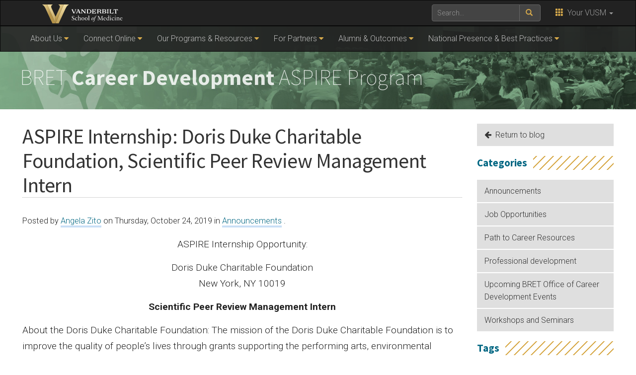

--- FILE ---
content_type: text/html; charset=UTF-8
request_url: https://medschool.vanderbilt.edu/career-development/2019/10/24/aspire-internship-doris-duke-charitable-foundation-scientific-peer-review-management-intern/
body_size: 16169
content:
    <!DOCTYPE html>
    <html lang="en">
    <head>
        <script>
            var searchMethod = '';
            var GSAsitesearch = 'https://medschool.vanderbilt.edu/career-development/';
            var BrandbarSchool = 'Medicine';
            var GSAfrontend = '';
            var CSEngine = 'https://medschool.vanderbilt.edu/search/';
                        <!-- Google Default Tag Manager -->
                        (function(v,a,n,d,y){v[d]=v[d]||[];v[d].push({'gtm.start':
                    new Date().getTime(),event:'gtm.js'});var f=a.getElementsByTagName(n)[0],j=a.createElement(n),ad=d!='dataLayer'?'&d='+d:'';j.async=true;j.src='https://www.googletagmanager.com/gtm.js?id='+y+ad;f.parentNode.insertBefore(j,f);})(window,document,'script','dataLayer','GTM-MH87FL');
                    </script>
        <title>ASPIRE Internship: Doris Duke Charitable Foundation, Scientific Peer Review Management Intern |   BRET Career Development ASPIRE Program | Vanderbilt University</title>
        <meta charset="utf-8"/>
        <meta http-equiv="X-UA-Compatible" content="IE=edge"/>
        <meta name="viewport" content="width=device-width, initial-scale=1"/>
                    <meta name="description" content="ASPIRE Internship: Doris Duke Charitable Foundation, Scientific Peer Review Management Intern. ASPIRE Internship Opportunity: Doris Duke Charitable Foundation New York, NY 10019 Scientific Peer Review Management Intern About the Doris Duke Charitable Foundation: The mission of the Doris Duke Charitable Foundation is to improve the quality of people’s lives through grants supporting the performing arts, environmental conservation, child well-being, and medical research, and through preservation of..." />
            <meta name="keywords" content="ASPIRE Programs,Career Options: Nonprofit Administration/Management,Site Visits &amp; Internships,, vanderbilt, vanderbilt university, nashville, research, university, news" />        <link rel="dns-prefetch" href="//cdn.hu-manity.co" />
		<!-- Cookie Compliance -->
		<script type="text/javascript">var huOptions = {"appID":"vanderbiltedu-5a40acb","currentLanguage":"en","blocking":false,"globalCookie":false,"isAdmin":false,"privacyConsent":true,"forms":[]};</script>
		<script type="text/javascript" src="https://cdn.hu-manity.co/hu-banner.min.js"></script><meta name='robots' content='max-image-preview:large' />
	<style>img:is([sizes="auto" i], [sizes^="auto," i]) { contain-intrinsic-size: 3000px 1500px }</style>
	<link rel='dns-prefetch' href='//use.fontawesome.com' />
<link rel='dns-prefetch' href='//maxcdn.bootstrapcdn.com' />
<link rel='dns-prefetch' href='//cdn.vanderbilt.edu' />
<link rel='dns-prefetch' href='//s7.addthis.com' />
<link rel='dns-prefetch' href='//fonts.googleapis.com' />
<meta property="og:title" content="ASPIRE Internship: Doris Duke Charitable Foundation, Scientific Peer Review Management Intern"/>
<meta property="og:type" content="article"/>
<meta property="og:url" content="https://medschool.vanderbilt.edu/career-development/2019/10/24/aspire-internship-doris-duke-charitable-foundation-scientific-peer-review-management-intern/"/>
<meta property="og:description" content="ASPIRE Internship Opportunity: Doris Duke Charitable Foundation New York, NY 10019 Scientific Peer Review Management Intern About the Doris Duke Charitable Foundation: The mission of the Doris Duke Charitable Foundation is to improve the quality of people’s lives through grants supporting the performing arts, environmental conservation, child well-being, and medical research, and through preservation of..."/>
<meta property="og:site_name" content="Vanderbilt University"/>
<meta name="twitter:card" content="summary_large_image">
<meta name="twitter:url" content="https://medschool.vanderbilt.edu/career-development/2019/10/24/aspire-internship-doris-duke-charitable-foundation-scientific-peer-review-management-intern/"/>
<meta name="twitter:title" content="ASPIRE Internship: Doris Duke Charitable Foundation, Scientific Peer Review Management Intern"/>
<meta name="twitter:description" content="ASPIRE Internship Opportunity: Doris Duke Charitable Foundation New York, NY 10019 Scientific Peer Review Management Intern About the Doris Duke Charitable Foundation: The mission of the Doris Duke Charitable Foundation is to improve the quality of people’s lives through grants supporting the performing arts, environmental conservation, child well-being, and medical research, and through preservation of..."/>
<meta name="twitter:site" content="@VanderbiltU"/>
<meta name="twitter:creator" content="@VanderbiltU"/>
<meta property="og:image" content="https://cdn.vanderbilt.edu/t2-main/medschool-prd/wp-content/uploads/sites/5/2018/08/Internships_58.jpg"/>
<meta name="twitter:image:src" content="https://cdn.vanderbilt.edu/t2-main/medschool-prd/wp-content/uploads/sites/5/2018/08/Internships_58.jpg"/>
<script type='application/ld+json'>
{

"@context": "http://schema.org",
  "@type": "NewsArticle",
  "mainEntityOfPage":{
    "@type":"WebPage",
    "@id":"https://medschool.vanderbilt.edu/career-development/2019/10/24/aspire-internship-doris-duke-charitable-foundation-scientific-peer-review-management-intern/"
  },
"headline": "ASPIRE Internship: Doris Duke Charitable Foundation, Scientific Peer Review Management Intern",
"datePublished": "24 Oct, 2019",
"dateModified": "24 Oct, 2019",
"author": {
    "@type": "Person",
    "name": "Angela Zito"
  },
"publisher": {
    "@type": "Organization",
    "name": "Vanderbilt University",
    "logo": {
      "@type": "ImageObject",
      "url": "https://news.vanderbilt.edu/i/VU-Square.jpg",
	    "height": "423",
	    "width": "438"
    }
  },
"image": {
	    "@type": "ImageObject",
	    "url": "https://cdn.vanderbilt.edu/t2-main/medschool-prd/wp-content/uploads/sites/5/2018/08/Internships_58-300x175.jpg",
	    "height": "175",
	    "width": "300"
	  },
"description": "ASPIRE Internship Opportunity: Doris Duke Charitable Foundation New York, NY 10019 Scientific Peer Review Management Intern About the Doris Duke Charitable Foundation: The mission of the Doris Duke Charitable Foundation is to improve the quality of people’s lives through grants supporting the performing arts, environmental conservation, child well-being, and medical research, and through preservation of..."} </script> 
<script type="text/javascript">
/* <![CDATA[ */
window._wpemojiSettings = {"baseUrl":"https:\/\/s.w.org\/images\/core\/emoji\/15.0.3\/72x72\/","ext":".png","svgUrl":"https:\/\/s.w.org\/images\/core\/emoji\/15.0.3\/svg\/","svgExt":".svg","source":{"concatemoji":"https:\/\/medschool.vanderbilt.edu\/career-development\/wp-includes\/js\/wp-emoji-release.min.js?ver=6.7.4"}};
/*! This file is auto-generated */
!function(i,n){var o,s,e;function c(e){try{var t={supportTests:e,timestamp:(new Date).valueOf()};sessionStorage.setItem(o,JSON.stringify(t))}catch(e){}}function p(e,t,n){e.clearRect(0,0,e.canvas.width,e.canvas.height),e.fillText(t,0,0);var t=new Uint32Array(e.getImageData(0,0,e.canvas.width,e.canvas.height).data),r=(e.clearRect(0,0,e.canvas.width,e.canvas.height),e.fillText(n,0,0),new Uint32Array(e.getImageData(0,0,e.canvas.width,e.canvas.height).data));return t.every(function(e,t){return e===r[t]})}function u(e,t,n){switch(t){case"flag":return n(e,"\ud83c\udff3\ufe0f\u200d\u26a7\ufe0f","\ud83c\udff3\ufe0f\u200b\u26a7\ufe0f")?!1:!n(e,"\ud83c\uddfa\ud83c\uddf3","\ud83c\uddfa\u200b\ud83c\uddf3")&&!n(e,"\ud83c\udff4\udb40\udc67\udb40\udc62\udb40\udc65\udb40\udc6e\udb40\udc67\udb40\udc7f","\ud83c\udff4\u200b\udb40\udc67\u200b\udb40\udc62\u200b\udb40\udc65\u200b\udb40\udc6e\u200b\udb40\udc67\u200b\udb40\udc7f");case"emoji":return!n(e,"\ud83d\udc26\u200d\u2b1b","\ud83d\udc26\u200b\u2b1b")}return!1}function f(e,t,n){var r="undefined"!=typeof WorkerGlobalScope&&self instanceof WorkerGlobalScope?new OffscreenCanvas(300,150):i.createElement("canvas"),a=r.getContext("2d",{willReadFrequently:!0}),o=(a.textBaseline="top",a.font="600 32px Arial",{});return e.forEach(function(e){o[e]=t(a,e,n)}),o}function t(e){var t=i.createElement("script");t.src=e,t.defer=!0,i.head.appendChild(t)}"undefined"!=typeof Promise&&(o="wpEmojiSettingsSupports",s=["flag","emoji"],n.supports={everything:!0,everythingExceptFlag:!0},e=new Promise(function(e){i.addEventListener("DOMContentLoaded",e,{once:!0})}),new Promise(function(t){var n=function(){try{var e=JSON.parse(sessionStorage.getItem(o));if("object"==typeof e&&"number"==typeof e.timestamp&&(new Date).valueOf()<e.timestamp+604800&&"object"==typeof e.supportTests)return e.supportTests}catch(e){}return null}();if(!n){if("undefined"!=typeof Worker&&"undefined"!=typeof OffscreenCanvas&&"undefined"!=typeof URL&&URL.createObjectURL&&"undefined"!=typeof Blob)try{var e="postMessage("+f.toString()+"("+[JSON.stringify(s),u.toString(),p.toString()].join(",")+"));",r=new Blob([e],{type:"text/javascript"}),a=new Worker(URL.createObjectURL(r),{name:"wpTestEmojiSupports"});return void(a.onmessage=function(e){c(n=e.data),a.terminate(),t(n)})}catch(e){}c(n=f(s,u,p))}t(n)}).then(function(e){for(var t in e)n.supports[t]=e[t],n.supports.everything=n.supports.everything&&n.supports[t],"flag"!==t&&(n.supports.everythingExceptFlag=n.supports.everythingExceptFlag&&n.supports[t]);n.supports.everythingExceptFlag=n.supports.everythingExceptFlag&&!n.supports.flag,n.DOMReady=!1,n.readyCallback=function(){n.DOMReady=!0}}).then(function(){return e}).then(function(){var e;n.supports.everything||(n.readyCallback(),(e=n.source||{}).concatemoji?t(e.concatemoji):e.wpemoji&&e.twemoji&&(t(e.twemoji),t(e.wpemoji)))}))}((window,document),window._wpemojiSettings);
/* ]]> */
</script>
<style id='wp-emoji-styles-inline-css' type='text/css'>

	img.wp-smiley, img.emoji {
		display: inline !important;
		border: none !important;
		box-shadow: none !important;
		height: 1em !important;
		width: 1em !important;
		margin: 0 0.07em !important;
		vertical-align: -0.1em !important;
		background: none !important;
		padding: 0 !important;
	}
</style>
<link rel='stylesheet' id='wp-block-library-css' href='https://medschool.vanderbilt.edu/career-development/wp-includes/css/dist/block-library/style.min.css?ver=6.7.4' type='text/css' media='all' />
<link rel='stylesheet' id='mediaelement-css' href='https://medschool.vanderbilt.edu/career-development/wp-includes/js/mediaelement/mediaelementplayer-legacy.min.css?ver=4.2.17' type='text/css' media='all' />
<link rel='stylesheet' id='wp-mediaelement-css' href='https://medschool.vanderbilt.edu/career-development/wp-includes/js/mediaelement/wp-mediaelement.min.css?ver=6.7.4' type='text/css' media='all' />
<style id='jetpack-sharing-buttons-style-inline-css' type='text/css'>
.jetpack-sharing-buttons__services-list{display:flex;flex-direction:row;flex-wrap:wrap;gap:0;list-style-type:none;margin:5px;padding:0}.jetpack-sharing-buttons__services-list.has-small-icon-size{font-size:12px}.jetpack-sharing-buttons__services-list.has-normal-icon-size{font-size:16px}.jetpack-sharing-buttons__services-list.has-large-icon-size{font-size:24px}.jetpack-sharing-buttons__services-list.has-huge-icon-size{font-size:36px}@media print{.jetpack-sharing-buttons__services-list{display:none!important}}.editor-styles-wrapper .wp-block-jetpack-sharing-buttons{gap:0;padding-inline-start:0}ul.jetpack-sharing-buttons__services-list.has-background{padding:1.25em 2.375em}
</style>
<style id='classic-theme-styles-inline-css' type='text/css'>
/*! This file is auto-generated */
.wp-block-button__link{color:#fff;background-color:#32373c;border-radius:9999px;box-shadow:none;text-decoration:none;padding:calc(.667em + 2px) calc(1.333em + 2px);font-size:1.125em}.wp-block-file__button{background:#32373c;color:#fff;text-decoration:none}
</style>
<style id='global-styles-inline-css' type='text/css'>
:root{--wp--preset--aspect-ratio--square: 1;--wp--preset--aspect-ratio--4-3: 4/3;--wp--preset--aspect-ratio--3-4: 3/4;--wp--preset--aspect-ratio--3-2: 3/2;--wp--preset--aspect-ratio--2-3: 2/3;--wp--preset--aspect-ratio--16-9: 16/9;--wp--preset--aspect-ratio--9-16: 9/16;--wp--preset--color--black: #000000;--wp--preset--color--cyan-bluish-gray: #abb8c3;--wp--preset--color--white: #ffffff;--wp--preset--color--pale-pink: #f78da7;--wp--preset--color--vivid-red: #cf2e2e;--wp--preset--color--luminous-vivid-orange: #ff6900;--wp--preset--color--luminous-vivid-amber: #fcb900;--wp--preset--color--light-green-cyan: #7bdcb5;--wp--preset--color--vivid-green-cyan: #00d084;--wp--preset--color--pale-cyan-blue: #8ed1fc;--wp--preset--color--vivid-cyan-blue: #0693e3;--wp--preset--color--vivid-purple: #9b51e0;--wp--preset--gradient--vivid-cyan-blue-to-vivid-purple: linear-gradient(135deg,rgba(6,147,227,1) 0%,rgb(155,81,224) 100%);--wp--preset--gradient--light-green-cyan-to-vivid-green-cyan: linear-gradient(135deg,rgb(122,220,180) 0%,rgb(0,208,130) 100%);--wp--preset--gradient--luminous-vivid-amber-to-luminous-vivid-orange: linear-gradient(135deg,rgba(252,185,0,1) 0%,rgba(255,105,0,1) 100%);--wp--preset--gradient--luminous-vivid-orange-to-vivid-red: linear-gradient(135deg,rgba(255,105,0,1) 0%,rgb(207,46,46) 100%);--wp--preset--gradient--very-light-gray-to-cyan-bluish-gray: linear-gradient(135deg,rgb(238,238,238) 0%,rgb(169,184,195) 100%);--wp--preset--gradient--cool-to-warm-spectrum: linear-gradient(135deg,rgb(74,234,220) 0%,rgb(151,120,209) 20%,rgb(207,42,186) 40%,rgb(238,44,130) 60%,rgb(251,105,98) 80%,rgb(254,248,76) 100%);--wp--preset--gradient--blush-light-purple: linear-gradient(135deg,rgb(255,206,236) 0%,rgb(152,150,240) 100%);--wp--preset--gradient--blush-bordeaux: linear-gradient(135deg,rgb(254,205,165) 0%,rgb(254,45,45) 50%,rgb(107,0,62) 100%);--wp--preset--gradient--luminous-dusk: linear-gradient(135deg,rgb(255,203,112) 0%,rgb(199,81,192) 50%,rgb(65,88,208) 100%);--wp--preset--gradient--pale-ocean: linear-gradient(135deg,rgb(255,245,203) 0%,rgb(182,227,212) 50%,rgb(51,167,181) 100%);--wp--preset--gradient--electric-grass: linear-gradient(135deg,rgb(202,248,128) 0%,rgb(113,206,126) 100%);--wp--preset--gradient--midnight: linear-gradient(135deg,rgb(2,3,129) 0%,rgb(40,116,252) 100%);--wp--preset--font-size--small: 13px;--wp--preset--font-size--medium: 20px;--wp--preset--font-size--large: 36px;--wp--preset--font-size--x-large: 42px;--wp--preset--spacing--20: 0.44rem;--wp--preset--spacing--30: 0.67rem;--wp--preset--spacing--40: 1rem;--wp--preset--spacing--50: 1.5rem;--wp--preset--spacing--60: 2.25rem;--wp--preset--spacing--70: 3.38rem;--wp--preset--spacing--80: 5.06rem;--wp--preset--shadow--natural: 6px 6px 9px rgba(0, 0, 0, 0.2);--wp--preset--shadow--deep: 12px 12px 50px rgba(0, 0, 0, 0.4);--wp--preset--shadow--sharp: 6px 6px 0px rgba(0, 0, 0, 0.2);--wp--preset--shadow--outlined: 6px 6px 0px -3px rgba(255, 255, 255, 1), 6px 6px rgba(0, 0, 0, 1);--wp--preset--shadow--crisp: 6px 6px 0px rgba(0, 0, 0, 1);}:where(.is-layout-flex){gap: 0.5em;}:where(.is-layout-grid){gap: 0.5em;}body .is-layout-flex{display: flex;}.is-layout-flex{flex-wrap: wrap;align-items: center;}.is-layout-flex > :is(*, div){margin: 0;}body .is-layout-grid{display: grid;}.is-layout-grid > :is(*, div){margin: 0;}:where(.wp-block-columns.is-layout-flex){gap: 2em;}:where(.wp-block-columns.is-layout-grid){gap: 2em;}:where(.wp-block-post-template.is-layout-flex){gap: 1.25em;}:where(.wp-block-post-template.is-layout-grid){gap: 1.25em;}.has-black-color{color: var(--wp--preset--color--black) !important;}.has-cyan-bluish-gray-color{color: var(--wp--preset--color--cyan-bluish-gray) !important;}.has-white-color{color: var(--wp--preset--color--white) !important;}.has-pale-pink-color{color: var(--wp--preset--color--pale-pink) !important;}.has-vivid-red-color{color: var(--wp--preset--color--vivid-red) !important;}.has-luminous-vivid-orange-color{color: var(--wp--preset--color--luminous-vivid-orange) !important;}.has-luminous-vivid-amber-color{color: var(--wp--preset--color--luminous-vivid-amber) !important;}.has-light-green-cyan-color{color: var(--wp--preset--color--light-green-cyan) !important;}.has-vivid-green-cyan-color{color: var(--wp--preset--color--vivid-green-cyan) !important;}.has-pale-cyan-blue-color{color: var(--wp--preset--color--pale-cyan-blue) !important;}.has-vivid-cyan-blue-color{color: var(--wp--preset--color--vivid-cyan-blue) !important;}.has-vivid-purple-color{color: var(--wp--preset--color--vivid-purple) !important;}.has-black-background-color{background-color: var(--wp--preset--color--black) !important;}.has-cyan-bluish-gray-background-color{background-color: var(--wp--preset--color--cyan-bluish-gray) !important;}.has-white-background-color{background-color: var(--wp--preset--color--white) !important;}.has-pale-pink-background-color{background-color: var(--wp--preset--color--pale-pink) !important;}.has-vivid-red-background-color{background-color: var(--wp--preset--color--vivid-red) !important;}.has-luminous-vivid-orange-background-color{background-color: var(--wp--preset--color--luminous-vivid-orange) !important;}.has-luminous-vivid-amber-background-color{background-color: var(--wp--preset--color--luminous-vivid-amber) !important;}.has-light-green-cyan-background-color{background-color: var(--wp--preset--color--light-green-cyan) !important;}.has-vivid-green-cyan-background-color{background-color: var(--wp--preset--color--vivid-green-cyan) !important;}.has-pale-cyan-blue-background-color{background-color: var(--wp--preset--color--pale-cyan-blue) !important;}.has-vivid-cyan-blue-background-color{background-color: var(--wp--preset--color--vivid-cyan-blue) !important;}.has-vivid-purple-background-color{background-color: var(--wp--preset--color--vivid-purple) !important;}.has-black-border-color{border-color: var(--wp--preset--color--black) !important;}.has-cyan-bluish-gray-border-color{border-color: var(--wp--preset--color--cyan-bluish-gray) !important;}.has-white-border-color{border-color: var(--wp--preset--color--white) !important;}.has-pale-pink-border-color{border-color: var(--wp--preset--color--pale-pink) !important;}.has-vivid-red-border-color{border-color: var(--wp--preset--color--vivid-red) !important;}.has-luminous-vivid-orange-border-color{border-color: var(--wp--preset--color--luminous-vivid-orange) !important;}.has-luminous-vivid-amber-border-color{border-color: var(--wp--preset--color--luminous-vivid-amber) !important;}.has-light-green-cyan-border-color{border-color: var(--wp--preset--color--light-green-cyan) !important;}.has-vivid-green-cyan-border-color{border-color: var(--wp--preset--color--vivid-green-cyan) !important;}.has-pale-cyan-blue-border-color{border-color: var(--wp--preset--color--pale-cyan-blue) !important;}.has-vivid-cyan-blue-border-color{border-color: var(--wp--preset--color--vivid-cyan-blue) !important;}.has-vivid-purple-border-color{border-color: var(--wp--preset--color--vivid-purple) !important;}.has-vivid-cyan-blue-to-vivid-purple-gradient-background{background: var(--wp--preset--gradient--vivid-cyan-blue-to-vivid-purple) !important;}.has-light-green-cyan-to-vivid-green-cyan-gradient-background{background: var(--wp--preset--gradient--light-green-cyan-to-vivid-green-cyan) !important;}.has-luminous-vivid-amber-to-luminous-vivid-orange-gradient-background{background: var(--wp--preset--gradient--luminous-vivid-amber-to-luminous-vivid-orange) !important;}.has-luminous-vivid-orange-to-vivid-red-gradient-background{background: var(--wp--preset--gradient--luminous-vivid-orange-to-vivid-red) !important;}.has-very-light-gray-to-cyan-bluish-gray-gradient-background{background: var(--wp--preset--gradient--very-light-gray-to-cyan-bluish-gray) !important;}.has-cool-to-warm-spectrum-gradient-background{background: var(--wp--preset--gradient--cool-to-warm-spectrum) !important;}.has-blush-light-purple-gradient-background{background: var(--wp--preset--gradient--blush-light-purple) !important;}.has-blush-bordeaux-gradient-background{background: var(--wp--preset--gradient--blush-bordeaux) !important;}.has-luminous-dusk-gradient-background{background: var(--wp--preset--gradient--luminous-dusk) !important;}.has-pale-ocean-gradient-background{background: var(--wp--preset--gradient--pale-ocean) !important;}.has-electric-grass-gradient-background{background: var(--wp--preset--gradient--electric-grass) !important;}.has-midnight-gradient-background{background: var(--wp--preset--gradient--midnight) !important;}.has-small-font-size{font-size: var(--wp--preset--font-size--small) !important;}.has-medium-font-size{font-size: var(--wp--preset--font-size--medium) !important;}.has-large-font-size{font-size: var(--wp--preset--font-size--large) !important;}.has-x-large-font-size{font-size: var(--wp--preset--font-size--x-large) !important;}
:where(.wp-block-post-template.is-layout-flex){gap: 1.25em;}:where(.wp-block-post-template.is-layout-grid){gap: 1.25em;}
:where(.wp-block-columns.is-layout-flex){gap: 2em;}:where(.wp-block-columns.is-layout-grid){gap: 2em;}
:root :where(.wp-block-pullquote){font-size: 1.5em;line-height: 1.6;}
</style>
<link rel='stylesheet' id='parent-style-css' href='https://medschool.vanderbilt.edu/career-development/wp-content/themes/ANCHORDOWN-Vanderbilt/style.css?ver=6.7.4' type='text/css' media='all' />
<link rel='stylesheet' id='cdn-bootstrap-css' href='https://maxcdn.bootstrapcdn.com/bootstrap/3.3.7/css/bootstrap.min.css?ver=6.7.4' type='text/css' media='all' />
<link rel='stylesheet' id='google-fonts-css' href='https://fonts.googleapis.com/css?family=Roboto%3A100%2C300%2C400%2C700%7CSource+Sans+Pro%3A200%2C300%2C400%2C700&#038;display=swap&#038;ver=1.0.0' type='text/css' media='all' />
<link rel='stylesheet' id='vanderbilt-css' href='https://cdn.vanderbilt.edu/vu-www4/omni/css/vu-main-2019.css?ver=1.1.1' type='text/css' media='all' />
<link rel='stylesheet' id='vanderbilt-parent-css' href='https://medschool.vanderbilt.edu/career-development/wp-content/themes/ANCHORDOWN-Vanderbilt/style.css?ver=1.0.4' type='text/css' media='all' />
<link rel='stylesheet' id='vanderbilt-child-css' href='https://medschool.vanderbilt.edu/career-development/wp-content/themes/ANCHORDOWN-Medicine/style.css?ver=1.0.2' type='text/css' media='all' />
<link rel='stylesheet' id='tablepress-default-css' href='https://medschool.vanderbilt.edu/career-development/wp-content/uploads/sites/5/tablepress-combined.min.css?ver=82' type='text/css' media='all' />
<link rel='stylesheet' id='sharedaddy-css' href='https://medschool.vanderbilt.edu/career-development/wp-content/plugins/jetpack/modules/sharedaddy/sharing.css?ver=15.4' type='text/css' media='all' />
<link rel='stylesheet' id='social-logos-css' href='https://medschool.vanderbilt.edu/career-development/wp-content/plugins/jetpack/_inc/social-logos/social-logos.min.css?ver=15.4' type='text/css' media='all' />
<script type="text/javascript" src="https://use.fontawesome.com/178eb0d5fa.js?ver=6.7.4" id="CDN-fontawesome-js"></script>
<link rel="https://api.w.org/" href="https://medschool.vanderbilt.edu/career-development/wp-json/" /><link rel="alternate" title="JSON" type="application/json" href="https://medschool.vanderbilt.edu/career-development/wp-json/wp/v2/posts/11048" /><link rel="canonical" href="https://medschool.vanderbilt.edu/career-development/2019/10/24/aspire-internship-doris-duke-charitable-foundation-scientific-peer-review-management-intern/" />
<link rel='shortlink' href='https://medschool.vanderbilt.edu/career-development/?p=11048' />
<link rel="alternate" title="oEmbed (JSON)" type="application/json+oembed" href="https://medschool.vanderbilt.edu/career-development/wp-json/oembed/1.0/embed?url=https%3A%2F%2Fmedschool.vanderbilt.edu%2Fcareer-development%2F2019%2F10%2F24%2Faspire-internship-doris-duke-charitable-foundation-scientific-peer-review-management-intern%2F" />
<link rel="alternate" title="oEmbed (XML)" type="text/xml+oembed" href="https://medschool.vanderbilt.edu/career-development/wp-json/oembed/1.0/embed?url=https%3A%2F%2Fmedschool.vanderbilt.edu%2Fcareer-development%2F2019%2F10%2F24%2Faspire-internship-doris-duke-charitable-foundation-scientific-peer-review-management-intern%2F&#038;format=xml" />
<link rel="shortcut icon" href="https://cdn.vanderbilt.edu/vu-www4/favicon.ico" /><link rel="dns-prefetch" href="//cdn.vanderbilt.edu" />
<!-- Jetpack Open Graph Tags -->
<meta property="og:type" content="article" />
<meta property="og:title" content="ASPIRE Internship: Doris Duke Charitable Foundation, Scientific Peer Review Management Intern" />
<meta property="og:url" content="https://medschool.vanderbilt.edu/career-development/2019/10/24/aspire-internship-doris-duke-charitable-foundation-scientific-peer-review-management-intern/" />
<meta property="og:description" content="ASPIRE Internship Opportunity: Doris Duke Charitable Foundation New York, NY 10019 Scientific Peer Review Management Intern About the Doris Duke Charitable Foundation: The mission of the Doris Duke…" />
<meta property="article:published_time" content="2019-10-24T14:11:08+00:00" />
<meta property="article:modified_time" content="2019-10-24T14:17:23+00:00" />
<meta property="og:site_name" content="BRET Career Development ASPIRE Program" />
<meta property="og:image" content="https://cdn.vanderbilt.edu/t2-main/medschool-prd/wp-content/uploads/sites/5/2018/08/Internships_58.jpg" />
<meta property="og:image:width" content="500" />
<meta property="og:image:height" content="500" />
<meta property="og:image:alt" content="" />
<meta property="og:locale" content="en_US" />
<meta name="twitter:site" content="@VUbretASPIRE" />
<meta name="twitter:text:title" content="ASPIRE Internship: Doris Duke Charitable Foundation, Scientific Peer Review Management Intern" />
<meta name="twitter:image" content="https://cdn.vanderbilt.edu/t2-main/medschool-prd/wp-content/uploads/sites/5/2018/08/Internships_58.jpg?w=640" />
<meta name="twitter:card" content="summary_large_image" />

<!-- End Jetpack Open Graph Tags -->
<link rel="icon" href="https://cdn.vanderbilt.edu/t2-main/medschool-prd/wp-content/uploads/sites/5/2022/04/cropped-ASPIRE-Rings-No-Words-32x32.png" sizes="32x32" />
<link rel="icon" href="https://cdn.vanderbilt.edu/t2-main/medschool-prd/wp-content/uploads/sites/5/2022/04/cropped-ASPIRE-Rings-No-Words-192x192.png" sizes="192x192" />
<link rel="apple-touch-icon" href="https://cdn.vanderbilt.edu/t2-main/medschool-prd/wp-content/uploads/sites/5/2022/04/cropped-ASPIRE-Rings-No-Words-180x180.png" />
<meta name="msapplication-TileImage" content="https://cdn.vanderbilt.edu/t2-main/medschool-prd/wp-content/uploads/sites/5/2022/04/cropped-ASPIRE-Rings-No-Words-270x270.png" />
        <style>
            <!--
            .header-background {
                background: url("https://cdn.vanderbilt.edu/vu-web/medschool-wpcontent/sites/5/2018/10/24211616/vuheader-1x.jpg") top center;
                background-size: cover;
            }
            @media only screen and (-webkit-min-device-pixel-ratio: 1.5),
            only screen and (-o-min-device-pixel-ratio: 3 / 2),
            only screen and (min--moz-device-pixel-ratio: 1.5),
            only screen and (min-device-pixel-ratio: 1.5) {
                .header-background {
                    background-image: url("https://cdn.vanderbilt.edu/vu-web/medschool-wpcontent/sites/5/2018/10/24211615/vuheader-2x.jpg");
                    background-size: cover;
                }
            }
            -->
        </style>
            </head>
<body class="post-template-default single single-post postid-11048 single-format-standard cookies-not-set">
    <noscript><iframe src="https://www.googletagmanager.com/ns.html?id=GTM-MH87FL" height="0" width="0" style="display:none;visibility:hidden"></iframe></noscript>
    <a class="sr-only sr-only-focusable" href="#maincontent">Skip to main content</a>
    <script type="text/javascript" src="https://cdn.vanderbilt.edu/vu-www4/brandbar/brandbar-school.js">//</script>
<div id="anchordown">
    <header class="vu-header">
        <nav class="navbar navbar-inverse no-border-radius" role="navigation">
            <div class="container">
                <nav class="vumainmenu collapse navbar-collapse">
                    <ul id="sitenav" class="menu"><li id="menu-item-2569" class="menu-item menu-item-type-custom menu-item-object-custom menu-item-has-children menu-item-2569"><a href="#">About Us</a>
<ul class="sub-menu">
	<li id="menu-item-2582" class="menu-item menu-item-type-post_type menu-item-object-page menu-item-2582"><a href="https://medschool.vanderbilt.edu/career-development/who-we-are/">The ASPIRE Team</a></li>
	<li id="menu-item-2570" class="menu-item menu-item-type-post_type menu-item-object-page menu-item-2570"><a href="https://medschool.vanderbilt.edu/career-development/overview-of-the-bret-office-of-career-development/">About the BRET Office of Career Development ASPIRE Program</a></li>
	<li id="menu-item-2615" class="menu-item menu-item-type-custom menu-item-object-custom menu-item-2615"><a href="/career-development/annual-report">Annual Report</a></li>
	<li id="menu-item-10131" class="menu-item menu-item-type-custom menu-item-object-custom menu-item-10131"><a href="https://medschool.vanderbilt.edu/career-development/calendar/">Calendar</a></li>
	<li id="menu-item-2616" class="menu-item menu-item-type-custom menu-item-object-custom menu-item-has-children menu-item-2616"><a href="/career-development/make-an-appointment">Make an Appointment</a>
	<ul class="sub-menu">
		<li id="menu-item-2643" class="menu-item menu-item-type-custom menu-item-object-custom menu-item-2643"><a href="/career-development/individual-appointment-advising">Individual Appointment Advising</a></li>
	</ul>
</li>
	<li id="menu-item-2612" class="menu-item menu-item-type-post_type menu-item-object-page menu-item-has-children menu-item-2612"><a href="https://medschool.vanderbilt.edu/career-development/frequently-asked-questions/">Frequently Asked Questions</a>
	<ul class="sub-menu">
		<li id="menu-item-6275" class="menu-item menu-item-type-post_type menu-item-object-page menu-item-6275"><a href="https://medschool.vanderbilt.edu/career-development/frequently-asked-questions/general-faqs/">General FAQs</a></li>
		<li id="menu-item-2584" class="menu-item menu-item-type-custom menu-item-object-custom menu-item-2584"><a href="/career-development/professionalism-policy/">Professionalism Policy</a></li>
		<li id="menu-item-2611" class="menu-item menu-item-type-post_type menu-item-object-page menu-item-2611"><a href="https://medschool.vanderbilt.edu/career-development/attire/">Best Practices: Attire</a></li>
	</ul>
</li>
	<li id="menu-item-9140" class="menu-item menu-item-type-post_type menu-item-object-page menu-item-9140"><a href="https://medschool.vanderbilt.edu/career-development/giving/">Giving</a></li>
</ul>
</li>
<li id="menu-item-11116" class="menu-item menu-item-type-custom menu-item-object-custom menu-item-has-children menu-item-11116"><a href="#">Connect Online</a>
<ul class="sub-menu">
	<li id="menu-item-2627" class="menu-item menu-item-type-custom menu-item-object-custom menu-item-2627"><a href="/career-development/stay-connected">Stay Connected</a></li>
	<li id="menu-item-11120" class="menu-item menu-item-type-post_type menu-item-object-page menu-item-11120"><a href="https://medschool.vanderbilt.edu/career-development/calendar/">Upcoming Events</a></li>
	<li id="menu-item-6202" class="menu-item menu-item-type-post_type menu-item-object-page current_page_parent menu-item-6202"><a href="https://medschool.vanderbilt.edu/career-development/blog/">Blog</a></li>
	<li id="menu-item-2622" class="menu-item menu-item-type-custom menu-item-object-custom menu-item-2622"><a href="/career-development/newsletter">E-Newsletter</a></li>
	<li id="menu-item-22128" class="menu-item menu-item-type-post_type menu-item-object-page menu-item-22128"><a href="https://medschool.vanderbilt.edu/career-development/open-jobs-for-trainees/">Open Jobs for Trainees</a></li>
	<li id="menu-item-2625" class="menu-item menu-item-type-custom menu-item-object-custom menu-item-2625"><a href="/career-development/linkedin">LinkedIn</a></li>
	<li id="menu-item-13015" class="menu-item menu-item-type-post_type menu-item-object-page menu-item-13015"><a href="https://medschool.vanderbilt.edu/career-development/annual-report/">Annual Report</a></li>
	<li id="menu-item-18393" class="menu-item menu-item-type-post_type menu-item-object-page menu-item-18393"><a href="https://medschool.vanderbilt.edu/career-development/individual-appointment-advising/">Individual Appointment Advising</a></li>
</ul>
</li>
<li id="menu-item-2629" class="menu-item menu-item-type-custom menu-item-object-custom menu-item-has-children menu-item-2629"><a href="#">Our Programs &amp; Resources</a>
<ul class="sub-menu">
	<li id="menu-item-2628" class="menu-item menu-item-type-custom menu-item-object-custom menu-item-has-children menu-item-2628"><a href="/career-development/events">Events</a>
	<ul class="sub-menu">
		<li id="menu-item-14064" class="menu-item menu-item-type-post_type menu-item-object-page menu-item-14064"><a href="https://medschool.vanderbilt.edu/career-development/calendar/">Upcoming Events</a></li>
		<li id="menu-item-6587" class="menu-item menu-item-type-post_type menu-item-object-page menu-item-6587"><a href="https://medschool.vanderbilt.edu/career-development/events/">Learn about our events</a></li>
		<li id="menu-item-10328" class="menu-item menu-item-type-post_type menu-item-object-page menu-item-10328"><a href="https://medschool.vanderbilt.edu/career-development/phd-career-stories/">Ph.D. Career Stories</a></li>
		<li id="menu-item-22163" class="menu-item menu-item-type-post_type menu-item-object-page menu-item-22163"><a href="https://medschool.vanderbilt.edu/career-development/aspire-up-a-career-and-professional-development-series-for-biomedical-science-trainees/">ASPIRE UP: A Career and Professional Development Series for Biomedical Science Trainees</a></li>
		<li id="menu-item-23479" class="menu-item menu-item-type-post_type menu-item-object-page menu-item-23479"><a href="https://medschool.vanderbilt.edu/career-development/2025-aspire-annual-career-symposium-a-kaleidoscope-of-biomedical-science-careers/annual-career-symposium/">Previous Annual Career Symposia</a></li>
		<li id="menu-item-21334" class="menu-item menu-item-type-post_type menu-item-object-post menu-item-21334"><a href="https://medschool.vanderbilt.edu/career-development/2023/11/17/aspire-mock-interview-day-april-25-2024/">ASPIRE Mock Interview Day</a></li>
		<li id="menu-item-21891" class="menu-item menu-item-type-post_type menu-item-object-page menu-item-21891"><a href="https://medschool.vanderbilt.edu/career-development/aspire-workshop-on-preparing-for-a-faculty-career-and-job-search/">ASPIRE Workshop on Preparing for a Faculty Career and Job Search</a></li>
		<li id="menu-item-2634" class="menu-item menu-item-type-custom menu-item-object-custom menu-item-2634"><a href="/career-development/other-events">Other Events</a></li>
	</ul>
</li>
	<li id="menu-item-2637" class="menu-item menu-item-type-custom menu-item-object-custom menu-item-2637"><a href="/career-development/aspire-modules">ASPIRE Modules</a></li>
	<li id="menu-item-20562" class="menu-item menu-item-type-post_type menu-item-object-page menu-item-20562"><a href="https://medschool.vanderbilt.edu/career-development/aspire-job-sims/">ASPIRE Job Sims</a></li>
	<li id="menu-item-18392" class="menu-item menu-item-type-post_type menu-item-object-page menu-item-18392"><a href="https://medschool.vanderbilt.edu/career-development/individual-appointment-advising/">Individual Appointment Advising</a></li>
	<li id="menu-item-14189" class="menu-item menu-item-type-post_type menu-item-object-page menu-item-14189"><a href="https://medschool.vanderbilt.edu/career-development/aspire-to-innovate-postdoctoral-fellows-program/">ASPIRE to Innovate</a></li>
	<li id="menu-item-6512" class="menu-item menu-item-type-post_type menu-item-object-page menu-item-6512"><a href="https://medschool.vanderbilt.edu/career-development/aspire-internships/">ASPIRE Internships</a></li>
	<li id="menu-item-6629" class="menu-item menu-item-type-post_type menu-item-object-page menu-item-6629"><a href="https://medschool.vanderbilt.edu/career-development/aspire-on-the-road/">ASPIRE on the Road</a></li>
	<li id="menu-item-12114" class="menu-item menu-item-type-post_type menu-item-object-page menu-item-12114"><a href="https://medschool.vanderbilt.edu/career-development/beyond-the-lab-see-listen/">Beyond the Lab: See and Listen</a></li>
	<li id="menu-item-18053" class="menu-item menu-item-type-custom menu-item-object-custom menu-item-18053"><a href="https://medschool.vanderbilt.edu/career-development/cv-resume-drop-in-clinic/">CV / Resume Drop In Clinic</a></li>
	<li id="menu-item-15835" class="menu-item menu-item-type-custom menu-item-object-custom menu-item-15835"><a href="https://medschool.vanderbilt.edu/vpmm/#:~:text=A%20unique%20training%20program%20available,clinical%2C%20disease%2Dbased%20areas.">ASPIRE Path in Molecular Medicine</a></li>
	<li id="menu-item-24445" class="menu-item menu-item-type-post_type menu-item-object-page menu-item-24445"><a href="https://medschool.vanderbilt.edu/career-development/richard-m-caprioli-award-for-technology-education/">Richard M. Caprioli Award for Technology Education</a></li>
	<li id="menu-item-2641" class="menu-item menu-item-type-custom menu-item-object-custom menu-item-has-children menu-item-2641"><a href="#">Resources</a>
	<ul class="sub-menu">
		<li id="menu-item-2642" class="menu-item menu-item-type-custom menu-item-object-custom menu-item-2642"><a href="/career-development/resources">Resources</a></li>
		<li id="menu-item-15762" class="menu-item menu-item-type-post_type menu-item-object-page menu-item-15762"><a href="https://medschool.vanderbilt.edu/career-development/aspire-grant-repository/">ASPIRE Grant Repository</a></li>
		<li id="menu-item-24687" class="menu-item menu-item-type-post_type menu-item-object-page menu-item-24687"><a href="https://medschool.vanderbilt.edu/career-development/aspire-cv-resume-repository/">ASPIRE CV/Resume Repository</a></li>
		<li id="menu-item-2645" class="menu-item menu-item-type-custom menu-item-object-custom menu-item-2645"><a href="/career-development/path-to-career">Path to Career Resources</a></li>
		<li id="menu-item-24669" class="menu-item menu-item-type-post_type menu-item-object-page menu-item-24669"><a href="https://medschool.vanderbilt.edu/career-development/job-search-navigator/">Job Search Navigator</a></li>
		<li id="menu-item-2647" class="menu-item menu-item-type-custom menu-item-object-custom menu-item-2647"><a href="/career-development/library">Borrow from the Career Development Library</a></li>
		<li id="menu-item-2644" class="menu-item menu-item-type-custom menu-item-object-custom menu-item-2644"><a href="/career-development/blog">Blog</a></li>
		<li id="menu-item-12115" class="menu-item menu-item-type-post_type menu-item-object-page menu-item-12115"><a href="https://medschool.vanderbilt.edu/career-development/beyond-the-lab-see-listen/">Beyond the Lab: See and Listen</a></li>
	</ul>
</li>
	<li id="menu-item-2648" class="menu-item menu-item-type-custom menu-item-object-custom menu-item-2648"><a href="/career-development/funding-resources">Funding Resources</a></li>
</ul>
</li>
<li id="menu-item-2654" class="menu-item menu-item-type-custom menu-item-object-custom menu-item-has-children menu-item-2654"><a href="#">For Partners</a>
<ul class="sub-menu">
	<li id="menu-item-2656" class="menu-item menu-item-type-custom menu-item-object-custom menu-item-2656"><a href="/career-development/faculty">For Faculty and Training Grants</a></li>
	<li id="menu-item-2658" class="menu-item menu-item-type-custom menu-item-object-custom menu-item-2658"><a href="/career-development/for-employers/">For Employers</a></li>
	<li id="menu-item-2614" class="menu-item menu-item-type-custom menu-item-object-custom menu-item-2614"><a href="/career-development/students-get-involved">For Students and Postdocs</a></li>
	<li id="menu-item-6382" class="menu-item menu-item-type-post_type menu-item-object-page menu-item-6382"><a href="https://medschool.vanderbilt.edu/career-development/for-alumni-2/">For Alumni</a></li>
</ul>
</li>
<li id="menu-item-2646" class="menu-item menu-item-type-custom menu-item-object-custom menu-item-has-children menu-item-2646"><a href="#">Alumni &amp; Outcomes</a>
<ul class="sub-menu">
	<li id="menu-item-6391" class="menu-item menu-item-type-post_type menu-item-object-page menu-item-6391"><a href="https://medschool.vanderbilt.edu/career-development/where-are-our-alumni/">Where Are Our Alumni?</a></li>
	<li id="menu-item-6383" class="menu-item menu-item-type-post_type menu-item-object-page menu-item-6383"><a href="https://medschool.vanderbilt.edu/career-development/for-alumni-2/">Get Involved with Our Office</a></li>
	<li id="menu-item-2640" class="menu-item menu-item-type-custom menu-item-object-custom menu-item-2640"><a href="/career-development/alumni-gatherings-engage-connect-discover">Alumni Events: Engage, Connect, Discover</a></li>
	<li id="menu-item-13014" class="menu-item menu-item-type-post_type menu-item-object-page menu-item-13014"><a href="https://medschool.vanderbilt.edu/career-development/annual-report/">Annual Report</a></li>
	<li id="menu-item-9141" class="menu-item menu-item-type-post_type menu-item-object-page menu-item-9141"><a href="https://medschool.vanderbilt.edu/career-development/?page_id=183">Results and Discussion Newsletter</a></li>
	<li id="menu-item-9139" class="menu-item menu-item-type-post_type menu-item-object-page menu-item-9139"><a href="https://medschool.vanderbilt.edu/career-development/giving/">Giving</a></li>
</ul>
</li>
<li id="menu-item-6277" class="menu-item menu-item-type-custom menu-item-object-custom menu-item-has-children menu-item-6277"><a href="#">National Presence &amp; Best Practices</a>
<ul class="sub-menu">
	<li id="menu-item-6330" class="menu-item menu-item-type-post_type menu-item-object-page menu-item-6330"><a href="https://medschool.vanderbilt.edu/career-development/the-biomedical-research-workforce/">The Biomedical Research Workforce</a></li>
	<li id="menu-item-6282" class="menu-item menu-item-type-post_type menu-item-object-page menu-item-6282"><a href="https://medschool.vanderbilt.edu/career-development/in-the-press/">In the Press</a></li>
</ul>
</li>
</ul>                </nav>
            </div>
        </nav>
        <div class="header-background">
            <div class="container text-center">
                <a href="https://medschool.vanderbilt.edu/career-development/">
                    <h1 class="graphic-header__title livetextheader som-subsite-livetextheader ">
                        BRET <strong>Career Development</strong> ASPIRE Program                    </h1>
                                    </a>
            </div>
        </div>

    </header>



    <section id="maincontent" class="vu-main-content">
        <div class="container">

<div class="col-sm-9">
  <div class="row">
    <article class="primary-content col-sm-12">
                  <h1 class="pagetitle">
        ASPIRE Internship: Doris Duke Charitable Foundation, Scientific Peer Review Management Intern      </h1>
      <p class="vubyline"><small>Posted by
        <a href="https://medschool.vanderbilt.edu/career-development/author/zitoam/" title="Posts by Angela Zito" rel="author">Angela Zito</a>        on
        Thursday, October 24, 2019        in
        <a href="https://medschool.vanderbilt.edu/career-development/category/announcements/" rel="category tag">Announcements</a>        .</small></p>
            <p style="text-align: center">ASPIRE Internship Opportunity:</p>
<p style="text-align: center">Doris Duke Charitable Foundation<br />
New York, NY 10019</p>
<p style="text-align: center"><strong>Scientific Peer Review Management Intern</strong></p>
<p>About the Doris Duke Charitable Foundation: The mission of the Doris Duke Charitable Foundation is to improve the quality of people’s lives through grants supporting the performing arts, environmental conservation, child well-being, and medical research, and through preservation of the cultural and environmental legacy of Doris Duke’s properties. The foundation’s Medical Research Program supports clinical research that advances the translation of biomedical discoveries into new preventions, diagnoses and treatments for human diseases. To learn more about the program, visit <a href="http://www.ddcf.org">www.ddcf.org</a>.</p>
<p>Do you want to learn what it is like to work at a nonprofit grant making organization and to take a deep dive into scientific peer review? The Medical Research Program is seeking an intern to help manage a competition to select the 2020 Doris Duke Physician Scientist Fellowships. The specific goals of the Physician Scientist Fellowship program are to: 1) provide support to physician scientists in subspecialty training to conduct an outstanding clinical research project; 2) ensure research time protection to enable development of research skills; and 3) facilitate strong mentorship relations.</p>
<p>The intern will help with the following steps in the peer review and selection process:</p>
<ul>
<li>Revise guidelines for the reviewers who help select finalists</li>
<li>Help check compliance of applications to competition guidelines</li>
<li>Read application abstracts and help assign reviewers to each application based on scientific content</li>
<li>Communicate with reviewers by email</li>
<li>Go over reviewers’ scores and comments and help set the order of discussion for the panel meeting</li>
<li>Participate in the panel meeting, which takes place by teleconference on March 16, and take notes</li>
<li>Work with Grants Management to revise grant agreement language</li>
<li>Work with the Communications department to draft a press release</li>
</ul>
<p>This internship should enhance the intern’s understanding of:</p>
<ul>
<li>Scientific peer review</li>
<li>Components of a successful research proposal</li>
<li>Components of a successful mentoring plan</li>
<li>Translational and clinical research</li>
<li>Grant contracts and agreements</li>
<li>Challenges for physician scientists in post-doctoral training</li>
<li>What it is like to work at a nonfederal grantmaking organization and to interact with Medical Research Program staff plus Grants Management and Communications</li>
</ul>
<p>Internship details</p>
<ul>
<li>The intern will work closely with Sindy Escobar Alvarez, PhD, Senior Program Officer, and Betsy Myers, PhD., Director of the Medical Research Program. We are both PhDs who made the transition from academic research to a nonprofit biomedical grantmaking organization.</li>
<li>The internship will run for 12 weeks from January 2020 to end of March 2020.</li>
<li>Time commitment will be 8-10 hours per week.</li>
<li>The intern will work remotely except for a trip to the foundation in New York City at the beginning of the internship (travel to/from and lodging in New York City will be covered by the foundation). The tentative dates of the visit are January 6-7, 2020.</li>
<li>Internship will be paid</li>
</ul>
<p><strong>Deadline to Apply:  Noon, Friday, Dec 6, 2019</strong></p>
<p><strong> </strong><strong>To apply:</strong></p>
<ul>
<li>Fill out the following ASPIRE Internship Application found here: <strong>(<a href="https://www.surveymonkey.com/r/DorisDukeSp2020">https://www.surveymonkey.com/r/DorisDukeSp2020</a>)</strong></li>
<li>Submit a CV and cover letter to Ashley Brady at <a href="mailto:ashley.brady@vanderbilt.edu"><strong>ashley.brady@vanderbilt.edu</strong> </a> (Please submit documents as pdfs with your last name_DorisDuke_Sp2020 in the file name and with subject line: Doris Duke Spring 2020.  The candidate should describe qualifications and interest in the cover letter.</li>
<li>Schedule an “internship” meeting with Ashley Brady via <a href="https://calendly.com/ashley-brady">https://calendly.com/ashley-brady</a> prior to the application deadline.</li>
</ul>
<p>Your information will then be passed along to the host who will contact you directly to schedule an interview.</p>
<p>——————-</p>
<p>Please review ASPIRE Internship FAQs:<strong> </strong><a href="https://medschool.vanderbilt.edu/career-development/aspire-internships/internships-faqs/"><strong>Found here</strong><br />
</a>​For further questions, please contact Ashley Brady (<a href="mailto:ashley.brady@vanderbilt.edu"><strong>ashley.brady@vanderbilt.edu</strong></a>).</p>
<p><strong>Eligibility requirements</strong></p>
<ul>
<li>Applicants must be a current Vanderbilt University PhD student or a current postdoctoral fellow.</li>
<li>All PhD students must have completed all coursework for their degree prior to the start of the internship.</li>
<li>Biomedical PhD students must also have passed their qualifying exams before the application deadline.</li>
<li>Students and postdocs may not participate in more than one internship at a time.  More than one application may be submitted at a single time, but only one position can be accepted.</li>
<li>If you are not in a department supported by the BRET office, we will also require that you complete a form guaranteeing PI approval to participate in this program.  Please contact Ashley Brady at <a href="mailto:ashley.brady@vanderbilt.edu"><strong>ashley.brady@vanderbilt.edu</strong></a> for more information.</li>
<li>If you are an international student or postdoctoral fellow, your visa status may affect your work eligibility. Please contact Ashley Brady (<a href="mailto:ashley.brady@vanderbilt.edu"><strong>ashley.brady@vanderbilt.edu</strong></a>) to discuss this further.</li>
</ul>
<div class="sharedaddy sd-sharing-enabled"><div class="robots-nocontent sd-block sd-social sd-social-official sd-sharing"><h3 class="sd-title">Share this post:</h3><div class="sd-content"><ul><li class="share-twitter"><a href="https://twitter.com/share" class="twitter-share-button" data-url="https://medschool.vanderbilt.edu/career-development/2019/10/24/aspire-internship-doris-duke-charitable-foundation-scientific-peer-review-management-intern/" data-text="ASPIRE Internship: Doris Duke Charitable Foundation, Scientific Peer Review Management Intern" data-via="VUbretASPIRE" >Tweet</a></li><li class="share-facebook"><div class="fb-share-button" data-href="https://medschool.vanderbilt.edu/career-development/2019/10/24/aspire-internship-doris-duke-charitable-foundation-scientific-peer-review-management-intern/" data-layout="button_count"></div></li><li class="share-end"></li></ul></div></div></div>      <p class="tags">Tags: <a href="https://medschool.vanderbilt.edu/career-development/tag/aspire/" rel="tag">ASPIRE Programs</a>, <a href="https://medschool.vanderbilt.edu/career-development/tag/career-options-nonprofit-administration-management/" rel="tag">Career Options: Nonprofit Administration/Management</a>, <a href="https://medschool.vanderbilt.edu/career-development/tag/internshipfeed/" rel="tag">Site Visits &amp; Internships</a></p>            

<!-- You can start editing here -->

<div id="comments">

			<!-- If comments are closed.
		<p class="nocomments">Comments are closed</p>-->
	

</div>
          </article>
  </div>
</div>
<aside id="sidebar__right" class="sidebar sidebar__right col-sm-3">
    			<div class="textwidget"><ul>
<li><a href="/career-development/blog/"><i class="fa fa-arrow-left"> </i> Return to blog</a></li>
</ul>
</div>
		<h3>Categories</h3>
			<ul>
					<li class="cat-item cat-item-98"><a href="https://medschool.vanderbilt.edu/career-development/category/announcements/">Announcements</a>
</li>
	<li class="cat-item cat-item-100"><a href="https://medschool.vanderbilt.edu/career-development/category/job-opportunities/">Job Opportunities</a>
</li>
	<li class="cat-item cat-item-102"><a href="https://medschool.vanderbilt.edu/career-development/category/path-to-career-resources/">Path to Career Resources</a>
</li>
	<li class="cat-item cat-item-246"><a href="https://medschool.vanderbilt.edu/career-development/category/professional-development/">Professional development</a>
</li>
	<li class="cat-item cat-item-99"><a href="https://medschool.vanderbilt.edu/career-development/category/upcoming-bret-office-of-career-development-events/">Upcoming BRET Office of Career Development Events</a>
</li>
	<li class="cat-item cat-item-101"><a href="https://medschool.vanderbilt.edu/career-development/category/workshops-and-seminars/">Workshops and Seminars</a>
</li>
			</ul>

			<h3>Tags</h3>			<div class="textwidget"><ul>
<li><a href="/career-development/tag/aspire/">ASPIRE Programs</a></li>
<li><a href="https://medschool.vanderbilt.edu/career-development/tag/aspire-spotlights">ASPIRE Spotlights</a></li>
<li><a href="/career-development/tag/academic-search/">Academic Search</a></li>
<li><a href="/career-development/tag/alumni/">Alumni</a></li>
<li><a href="/career-development/tag/alumni-career-stories/">Alumni Career Stories</a></li>
<li><a href="/career-development/tag/beyond-the-lab-series/">Beyond the Lab series</a></li>
<li><a href="/career-development/tag/cv/">CV</a></li>
<li><a href="/career-development/tag/career-case-sessions/">Career Case Sessions</a></li>
<li><a href="/career-development/tag/Career-Exploration/">Career Exploration</a></li>
<li><a href="/career-development/tag/Career-options-academia/">Career Options: Academia</a></li>
<li><a href="/career-development/tag/Career-options-Alternative-Academic-alt-ac/">Career Options: Alternative Academic (Alt-Ac)</a></li>
<li><a href="/career-development/tag/Career-options-Business-Development/">Career Options: Business Development</a></li>
<li><a href="/career-development/tag/Career-options-Clinical-Research/">Career Options: Clinical Research</a></li>
<li><a href="/career-development/tag/Career-options-Consulting/">Career Options: Consulting</a></li>
<li><a href="/career-development/tag/Career-options-Data-Science/">Career Options: Data Science</a></li>
<li><a href="/career-development/tag/Career-options-Defense-and-Intelligence/">Career Options: Defense and Intelligence</a></li>
<li><a href="/career-development/tag/Career-options-Drug-Development/">Career Options: Drug Development</a></li>
<li><a href="/career-development/tag/Career-options-Entrepreneurship/">Career Options: Entrepreneurship</a></li>
<li><a href="/career-development/tag/Career-options-global-health/">Career Options: Global Health</a></li>
<li><a href="/career-development/tag/career-options-government-administration">Career Options: Government Administration</a></li>
<li><a href="/career-development/tag/career-options-government-research">Career Options: Government Research</a></li>
<li><a href="/career-development/tag/career-options-grants-management">Career Options: Grants Management</a></li>
<li><a href="/career-development/tag/career-options-k-12-teaching-outreach">Career Options: K-12 Teaching/Outreach</a></li>
<li><a href="/career-development/tag/career-options-medical-communications-writing">Career Options: Medical Communications/Writing</a></li>
<li><a href="/career-development/tag/career-options-medical-science-liaison">Career Options: Medical Science Liaison</a></li>
<li><a href="/career-development/tag/career-options-nonprofit-administration-management">Career Options: Nonprofit Administration/Management</a></li>
<li><a href="/career-development/tag/career-options-patent-law">Career Options: Patent Law</a></li>
<li><a href="https://medschool.vanderbilt.edu/career-development/tag/career-options-pharma-biotech/">Career Options: Pharma/Biotech</a></li>
<li><a href="/career-development/tag/career-options-regulatory-affairs">Career Options: Regulatory Affairs</a></li>
<li><a href="/career-development/tag/career-options-research-administration">Career Options: Research Administration</a></li>
<li><a href="/career-development/tag/career-options-research-and-development">Career Options: Research and Development</a></li>
<li><a href="/career-development/tag/career-options-science-journalism">Career Options: Science Journalism</a></li>
<li><a href="/career-development/tag/career-options-science-policy">Career Options: Science Policy</a></li>
<li><a href="/career-development/tag/career-options-technical-sales-support">Career Options: Technical Sales/Support</a></li>
<li><a href="/career-development/tag/career-options-technology-transfer">Career Options: Technology Transfer</a></li>
<li><a href="/career-development/tag/career-options-tenure-track-research">Career Options: Tenure Track Research</a></li>
<li><a href="/career-development/tag/career-options-tenure-track-teaching">Career Options: Tenure Track Teaching</a></li>
<li><a href="/career-development/tag/career-symposium">Career Symposium</a></li>
<li><a href="/career-development/tag/communication-skills">Communication Skills</a></li>
<li><a href="/career-development/tag/conflict-resolution">Conflict Resolution</a></li>
<li><a href="/career-development/tag/cover-letter">Cover Letter</a></li>
<li><a href="/career-development/tag/employer">Employer</a></li>
<li><a href="/career-development/tag/etiquette">Etiquette</a></li>
<li><a href="/career-development/tag/events">Events</a></li>
<li><a href="/career-development/tag/externship">Externship</a></li>
<li><a href="/career-development/tag/funding-opportunity">Funding Opportunity</a></li>
<li><a href="/career-development/tag/general">General</a></li>
<li><a href="/career-development/tag/goal-setting">Goal-Setting</a></li>
<li><a href="/career-development/tag/grant-writing">Grant Writing</a></li>
<li><a href="/career-development/tag/industry-postdoc">Industry Postdoc</a></li>
<li><a href="/career-development/tag/international-opportunities">International Opportunities</a></li>
<li><a href="/career-development/tag/internships">Internships</a></li>
<li><a href="/career-development/tag/interviewing">Interviewing</a></li>
<li><a href="/career-development/tag/job-posting-faculty">Job Posting: Faculty</a></li>
<li><a href="/career-development/tag/job-posting-non-faculty">Job Posting: Non-Faculty</a></li>
<li><a href="/career-development/tag/job-posting-postdoc">Job Posting: Postdoc</a></li>
<li><a href="https://medschool.vanderbilt.edu/career-development/tag/remote/">Job Posting: Remote</a></li>
<li><a href="/career-development/tag/jobs-in-nashville">Jobs in Nashville</a></li>
<li><a href="/career-development/tag/life-science-tennessee">Life Science Tennessee</a></li>
<li><a href="/career-development/tag/linkedin">LinkedIn</a></li>
<li><a href="/career-development/tag/mentor-relationship">Mentor Relationship</a></li>
<li><a href="/career-development/tag/navigating-dead-ends">Navigating Dead Ends</a></li>
<li><a href="/career-development/tag/networking">Networking</a></li>
<li><a href="/career-development/tag/nonacademic-search">Nonacademic Search</a></li>
<li><a href="/career-development/tag/path-to-career">Path to Career</a></li>
<li><a href="/career-development/tag/phd-career-connections">PhD Career Connections</a></li>
<li><a href="/career-development/tag/Postdoc/">Postdoc</a></li>
<li><a href="/career-development/tag/Postdoc-Search/">Postdoc Search</a></li>
<li><a href="/career-development/tag/Professional-Skills/">Professional Skills</a></li>
<li><a href="/career-development/tag/Resume/">Resume</a></li>
<li><a href="/career-development/tag/Search-Strategies/">Search Strategies</a></li>
<li><a href="/career-development/tag/Self-Assessment/">Self-Assessment</a></li>
<li><a href="/career-development/tag/Skill-Development/">Skill Development</a></li>
<li><a href="/career-development/tag/Social-Media/">Social Media</a></li>
<li><a href="/career-development/tag/Teaching-Opportunity/">Teaching Opportunity</a></li>
<li><a href="/career-development/tag/Unique-Postdoc-Opportunity/">Unique Postdoc Opportunity</a></li>
<li><a href="/career-development/tag/Video">Video</a></li>
<li><a href="/career-development/tag/Volunteer-Opportunity/">Volunteer Opportunity</a></li>
<li><a href="/career-development/tag/Work-Life-Balance/">Work-Life Balance</a></li>
</ul>
</div>
		</aside>
</div>
</section>
<div class='events-background hidden-print' id='events-background'><section class='events container' id='events'><div class='lwcw' data-options='id=2&format=html&tag=BRET ASPIRE Program'></div><script type='text/javascript' id='lw_lwcw' src='//events.vanderbilt.edu/livewhale/theme/core/scripts/lwcw.js'></script><p class='text-center'><a href='https://events.vanderbilt.edu/#!view/all/tags/BRET ASPIRE Program' class='btn btn-primary'>VIEW MORE EVENTS ></a></p></section></div><footer id="vu-footer" class="vu-footer fresh">

        <footer id="vu-social" class="hidden-print vu-social">
            <div class="container">
                <div class="row">
                    <section class="vu-footer__social text-center center-block"><h4><a href="https://medschool.vanderbilt.edu/connect-with-vusm/"> Clicking the Social Media links below will leave the Career Development site.  </a></h4>

                        
                        <ul class='get-social__list'>
                            <li class="socialfacebook"><a target="_blank" href="https://www.facebook.com/vumedicine/" title="follow us on facebook">facebook</a></li>
                            <li class="socialtwitter"><a target="_blank" href="https://twitter.com/vumedicine" title="follow VUSM on twitter">twitter</a></li>
                            <li class="socialinstagram"><a target="_blank" href="https://www.instagram.com/vumedicine/" title="follow VUSM on instagram">instagram</a></li>
                            <li class="socialyoutube"><a target="_blank" href="https://www.youtube.com/playlist?list=PL629AB2B6E2B02282" title="follow VUSM on youtube">youtube</a></li>
                            <li class="socialflickr"><a target="_blank" href="https://www.flickr.com/photos/vusm" title="follow VUSM on flickr">flickr</a></li>
                            <li class="sociallinkedin"><a target="_blank" href="https://www.linkedin.com/school/vumedicine/" title="follow VUSM on linkedin">linkedin</a></li>

                            <li style="padding-left: 20px; padding-top: 10px; color: #EEE; text-transform: uppercase; font-size: 0.85em; letter-spacing: 2px; line-height: 1.1em; text-align: right; ">Basic<br />Sciences</li>
                            <li class="socialtwitter"><a target="_blank" href="http://twitter.com/VUBasicSciences" title="follow Basic Sciences on twitter">twitter</a></li>
                            <li class="socialemail"><a target="_blank" href="https://medschool.vanderbilt.edu/basic-sciences/basically-speaking-newsletter-archive" title="Subscribe to our newsletter">email newsletter</a></li>
                            <li class="socialinstagram"><a target="_blank" href="https://www.instagram.com/vubasicsciences/" title="follow Basic Sciences on instagram">instagram</a></li>
                            <li class="socialyoutube"><a target="_blank" href="https://www.youtube.com/playlist?list=PLB1EPeYUwa4lxutY1cQi1kPIGbFDUjaDc" title="follow Basic Sciences on youtube">youtube</a></li>
							<li class="socialrss"><a target="_blank" href="https://medschool.vanderbilt.edu/basic-sciences/feed" title="Subscribe to RSS feed">RSS Feed</a></li>

                        </ul>

                    </section>
                </div>
            </div>
        </footer>


    <div class="container">
        <div class="row">
            <section class="vu-footer__yourvu col-md-3 clearfix">

                                    <h4 class="hidden-print">About VUSM</h4>
                    <ul class="hidden-print">
                        <li><a href="http://medschool.vanderbilt.edu/dean">Welcome</a></li>
                        <li><a href="https://medschool.vanderbilt.edu/about-the-school">About the School</a></li>
                        <li><a href="https://medschool.vanderbilt.edu/quick-facts">Quick Facts</a></li>
                        <li><a href="https://www.vanderbilt.edu/youatvu/">Community</a></li>
                        <li><a href="http://vu.edu/vusmadministration">Administration</a></li>
                        <li><a href="https://medschool.vanderbilt.edu/basic-sciences/">Basic Sciences</a></li>
                        <li><a href="https://medschool.vanderbilt.edu/history">History </a></li>
                        <li><a href="https://medschool.vanderbilt.edu/a-z-directory/">A-Z Directory</a></li>
                        <li><a href="https://www.vanderbilt.edu/catalogs/kuali/som.php#/content/60da2186030bed304890f85b" target="_blank" rel="norefferer">Contact Information</a></li>
                        <li><a href="https://medschool.vanderbilt.edu/campus-maps-parking/">Campus Maps & Parking</a></li>
                    </ul>
                
            </section>

            <section class="vu-footer__map col-sm-12 col-md-6 clearfix">

                                <div class="embed-responsive embed-responsive-16by9">

                        <div class="textwidget custom-html-widget">


                                <iframe src="https://www.youtube.com/embed/videoseries?list=PLB1EPeYUwa4kR8T8GEPHayPR7sDTo85X0&amp;rel=0&amp;controls=0&amp;showinfo=0" frameborder="0" width="300" height="150"><!-- VIDEO --> </iframe>


                        </div>

                </div>
                

<!--                <div style="display: none; hidden-print" class="embed-responsive embed-responsive-16by9">-->
<!--                    <p>-->
<!--                        --><!--                            <iframe src="https://www.youtube.com/embed/W9RL0cWtxhc?rel=0&amp;controls=0&amp;showinfo=0" width="300" height="150" frameborder="0"> </iframe>-->
<!--                        --><!--                    </p>-->
<!--                </div>-->
            </section>
            <section class="vu-footer__popular col-md-3 clearfix">

                                    <h4 class="hidden-print">Resources</h4>
                    <ul class="hidden-print">
                        <li><a href="https://medschool.vanderbilt.edu/explore-vusm/">Current Students</a></li>
                        <li><a href="https://medschool.vanderbilt.edu/postdoc/">Postdocs</a></li>
                        <li><a href="https://www.vumc.org/gme/">Residents</a></li>
                        <li><a href="https://medschool.vanderbilt.edu/basic-sciences/faculty">Basic Sciences Faculty Affairs</a></li>
                        <li><a href="https://www.vumc.org/faculty/">Clinical Faculty Affairs</a></li>
                        <li><a href="https://medschool.vanderbilt.edu/alumni/">Alumni</a></li>
                        <li><a href="https://www.vanderbilthealth.com/">Patients</a></li>
                        <li><a href="https://www.library.vanderbilt.edu/biomedical/">Eskind Biomedical Library</a></li>
                        <li><a href="http://vu.edu/peoplefinder">People Finder</a></li>
                    </ul>
                
            </section>
        </div>
    </div>
</footer>
<footer class="credits">
    <div class="container">
        <div class="col-lg-12 text-center"><p></p>
            <p><small>
                    <span><a href="https://medschool.vanderbilt.edu/career-development/wp-login.php?redirect_to=https%3A%2F%2Fmedschool.vanderbilt.edu%2Fcareer-development%2F2019%2F10%2F24%2Faspire-internship-doris-duke-charitable-foundation-scientific-peer-review-management-intern%2F">&copy;</a></span>
                    <script type="text/javascript">date=new Date(); year=date.getFullYear(); document.write(year);//</script> Vanderbilt University &middot; All rights reserved. <a href="http://web.vanderbilt.edu/">Site Development: Digital Strategies (Division of Communications)</a>
                    <br/>Vanderbilt University is committed to the principle of equal opportunity. Vanderbilt University does not discriminate against individuals on the basis of their race, sex, sexual orientation, gender identity, religion, color, national or ethnic origin, age, disability, military service, or genetic information in its administration of educational policies, programs, or activities; admissions policies; scholarship and loan programs; athletic or other University-administered programs; or employment. <a class="credits__link" href="https://www.vanderbilt.edu/accessibility/">Accessibility information</a>. <br/>Vanderbilt&reg;, Vanderbilt University&reg;, V Oak Leaf Design&reg;, Star V Design&reg; and Anchor Down&reg; are trademarks of The Vanderbilt University</small>
            </p>
        </div>
    </div>
</footer></div>
			<script>!function(d,s,id){var js,fjs=d.getElementsByTagName(s)[0],p=/^http:/.test(d.location)?'http':'https';if(!d.getElementById(id)){js=d.createElement(s);js.id=id;js.src=p+'://platform.twitter.com/widgets.js';fjs.parentNode.insertBefore(js,fjs);}}(document, 'script', 'twitter-wjs');</script>
						<div id="fb-root"></div>
			<script>(function(d, s, id) { var js, fjs = d.getElementsByTagName(s)[0]; if (d.getElementById(id)) return; js = d.createElement(s); js.id = id; js.src = 'https://connect.facebook.net/en_US/sdk.js#xfbml=1&amp;appId=249643311490&version=v2.3'; fjs.parentNode.insertBefore(js, fjs); }(document, 'script', 'facebook-jssdk'));</script>
			<script>
			document.body.addEventListener( 'is.post-load', function() {
				if ( 'undefined' !== typeof FB ) {
					FB.XFBML.parse();
				}
			} );
			</script>
			<script type="text/javascript" src="https://medschool.vanderbilt.edu/career-development/wp-includes/js/jquery/jquery.min.js?ver=3.7.1" id="jquery-core-js"></script>
<script type="text/javascript" src="https://medschool.vanderbilt.edu/career-development/wp-includes/js/jquery/jquery-migrate.min.js?ver=3.4.1" id="jquery-migrate-js"></script>
<script type="text/javascript" src="https://medschool.vanderbilt.edu/career-development/wp-content/themes/ANCHORDOWN-Medicine/library/js/responsive-video.js?ver=1.1" id="responsive-video-js"></script>
<script type="text/javascript" src="https://medschool.vanderbilt.edu/career-development/wp-content/themes/ANCHORDOWN-Medicine/library/js/som.js?ver=1.1" id="som-script-js"></script>
<script type="text/javascript" src="https://maxcdn.bootstrapcdn.com/bootstrap/3.3.7/js/bootstrap.min.js?ver=201710" id="CDN-bootstrap-js"></script>
<script type="text/javascript" src="https://cdn.vanderbilt.edu/vu-www4/omni/js/vu-all.min.js?ver=20200914" id="vanderbilt-scripts-js"></script>
<script type="text/javascript" src="https://s7.addthis.com/js/300/addthis_widget.js?ver=201710#pubid=ra-53f376102e786366" id="CDN-addthis-js"></script>
<script type="text/javascript" src="https://medschool.vanderbilt.edu/career-development/wp-content/plugins/page-links-to/dist/new-tab.js?ver=3.3.7" id="page-links-to-js"></script>
<script type="text/javascript" id="sharing-js-js-extra">
/* <![CDATA[ */
var sharing_js_options = {"lang":"en","counts":"1","is_stats_active":""};
/* ]]> */
</script>
<script type="text/javascript" src="https://medschool.vanderbilt.edu/career-development/wp-content/plugins/jetpack/_inc/build/sharedaddy/sharing.min.js?ver=15.4" id="sharing-js-js"></script>
<script type="text/javascript" id="sharing-js-js-after">
/* <![CDATA[ */
var windowOpen;
			( function () {
				function matches( el, sel ) {
					return !! (
						el.matches && el.matches( sel ) ||
						el.msMatchesSelector && el.msMatchesSelector( sel )
					);
				}

				document.body.addEventListener( 'click', function ( event ) {
					if ( ! event.target ) {
						return;
					}

					var el;
					if ( matches( event.target, 'a.share-facebook' ) ) {
						el = event.target;
					} else if ( event.target.parentNode && matches( event.target.parentNode, 'a.share-facebook' ) ) {
						el = event.target.parentNode;
					}

					if ( el ) {
						event.preventDefault();

						// If there's another sharing window open, close it.
						if ( typeof windowOpen !== 'undefined' ) {
							windowOpen.close();
						}
						windowOpen = window.open( el.getAttribute( 'href' ), 'wpcomfacebook', 'menubar=1,resizable=1,width=600,height=400' );
						return false;
					}
				} );
			} )();
/* ]]> */
</script>


</body>
</html>

--- FILE ---
content_type: application/javascript
request_url: https://medschool.vanderbilt.edu/career-development/wp-content/themes/ANCHORDOWN-Medicine/library/js/som.js?ver=1.1
body_size: 132
content:
(function($) {
    $(document).ready(function() {

        /* Support burger menu for Program Spotlight on mobile */

        $('#programs-nav-x-icon-btn').hide();

        $('#programs-nav-bar-icon-btn').on('click', function(e) {
            $('.programs-nav-menu').slideToggle("slow", function(){
                $('#programs-nav-bar-icon-btn').hide();
                $('#programs-nav-x-icon-btn').show();
            })
        });

        $('#programs-nav-x-icon-btn').on('click', function(e) {
            $('.programs-nav-menu').slideToggle("slow", function(){
                $('#programs-nav-bar-icon-btn').show();
                $('#programs-nav-x-icon-btn').hide();
            })
        });

    });
})(jQuery);